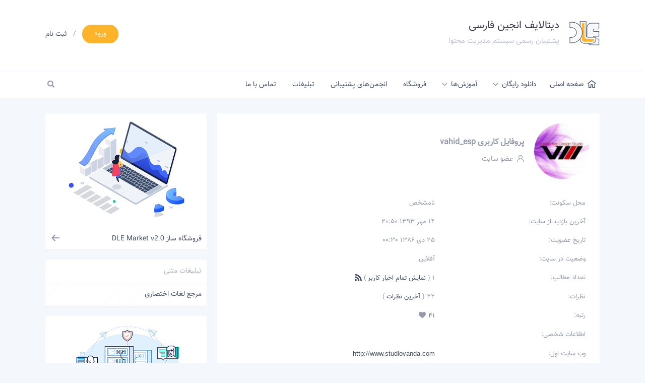

--- FILE ---
content_type: text/html; charset=utf-8
request_url: https://www.datalifeengine.ir/user/vahid_esp/
body_size: 5861
content:
<!DOCTYPE html><html lang="fa" xml:lang="fa" xmlns="http://www.w3.org/1999/xhtml" dir="rtl"><head><meta charset="utf-8"><title>پروفایل کاربری vahid_esp &raquo; دیتالایف انجین فارسی - Datalife Engine</title><meta name="description" content="دانلود رایگان سیستم مدیریت محتوای دیتالایف انجین فارسی، بدون دانش برنامه‌نویسی وب سایت خود را راه بی‌اندازید!"><meta name="keywords" content="دیتالایف انجین ,دی ال ای ,دیتالایف ,پشتیبان فارسی, قالب دیتالایف ,سیستم مدیریت محتوا, CMS, Datalife Engine, DLE, DatalifeCMS, Datalife, Engine, Template, Theme, Content Management System, DLE-News, DLE-Temp"><link rel="search" type="application/opensearchdescription+xml" href="https://www.datalifeengine.ir/index.php?do=opensearch" title="دیتالایف انجین فارسی - Datalife Engine"><link rel="canonical" href="https://www.datalifeengine.ir/user/vahid_esp/"><link rel="alternate" type="application/rss+xml" title="پروفایل کاربری vahid_esp &raquo; دیتالایف انجین فارسی - Datalife Engine" href="https://www.datalifeengine.ir/user/vahid_esp/rss.xml"><script src="/engine/classes/js/dle_js.js?v=cdbd3" type="ecbac5728ebda9c1059f8281-text/javascript"></script><meta name="viewport" content="width=device-width, initial-scale=1.0 ,maximum-scale=5" /><!-- OpenGraph --><!-- Phone Styles --><meta name="apple-mobile-web-app-capable" content="yes" /><meta name="msapplication-TileColor" content="#202539"><meta name="msapplication-navbutton-color" content="#202539" /><meta name="apple-mobile-web-app-status-bar-style" content="#202539" /><meta name="theme-color" content="#202539"><meta http-equiv="X-UA-Compatible" content="IE=edge" /><!-- Twitter Card --><meta name="twitter:card" content="summary" /><meta name="twitter:title" content="" /><meta name="twitter:description" content="" /><meta name="twitter:image" content="/templates/dle/images/dle-logo.png" /><meta name="twitter:site" content="@datalifecms" /><meta name="twitter:creator" content="@mohammad_1ta" /><!-- Icon --><link rel="apple-touch-icon" sizes="57x57" href="/templates/dle/images/fav/apple-icon-57x57.png"><link rel="apple-touch-icon" sizes="60x60" href="/templates/dle/images/fav/apple-icon-60x60.png"><link rel="apple-touch-icon" sizes="72x72" href="/templates/dle/images/fav/apple-icon-72x72.png"><link rel="apple-touch-icon" sizes="76x76" href="/templates/dle/images/fav/apple-icon-76x76.png"><link rel="apple-touch-icon" sizes="114x114" href="/templates/dle/images/fav/apple-icon-114x114.png"><link rel="apple-touch-icon" sizes="120x120" href="/templates/dle/images/fav/apple-icon-120x120.png"><link rel="apple-touch-icon" sizes="144x144" href="/templates/dle/images/fav/apple-icon-144x144.png"><link rel="apple-touch-icon" sizes="152x152" href="/templates/dle/images/fav/apple-icon-152x152.png"><link rel="apple-touch-icon" sizes="180x180" href="/templates/dle/images/fav/apple-icon-180x180.png"><link rel="shortcut icon" href="/favicon.ico" type="image/x-icon" /><link rel="icon" type="image/png" sizes="32x32" href="/templates/dle/images/fav/favicon-32x32.png"><meta name="msapplication-TileImage" content="/templates/dle/images/fav/ms-icon-144x144.png"><link href="https://plus.google.com/+MohammadrezaYektamaram" rel="publisher" /><!-- Styles --><link media="screen" href="/templates/dle/style/engine.css" type="text/css" rel="stylesheet" /><link media="screen" href="/templates/dle/style/main.css?46" type="text/css" rel="stylesheet" /><!-- Scripts --><script src="https://ajax.googleapis.com/ajax/libs/jqueryui/1.9.1/jquery-ui.min.js" type="ecbac5728ebda9c1059f8281-text/javascript"></script><script data-cfasync='false' defer='defer' src="//ajax.googleapis.com/ajax/libs/jquery/2.2.4/jquery.min.js"></script><script data-cfasync='false' defer='defer' src="/templates/dle/js/main.js"></script></head><body><noscript><div class="center">برای استفاده درست از امکانات سايت جاوا اسکريپت مرورگر خود را فعال نمائيد. چناچه جاوا اسکريپت نداريد، از وب سايت زير دانلود نمائيد:<br/><a href="https://www.java.com/en/" title="Java required" rel="nofollow" target="_blank">java.com</a></div></noscript><script defer type="ecbac5728ebda9c1059f8281-text/javascript"><!--
var dle_root = '/';
var dle_admin = '';
var dle_login_hash = 'fe46299a155aab92ccbcb07928f793e45df8ed8c';
var dle_group = 5;
var dle_skin = 'dle';
var dle_wysiwyg = '0';
var quick_wysiwyg = '0';
var dle_min_search = '2';
var dle_act_lang = ["بله", "خیر", "قرار دادن", "انصراف", "ذخیره", "حذف", " لطفاً چند لحظه منتظر بمانید..! "];
var menu_short = ' ویرایش سریع ';
var menu_full = ' ویرایش کامل ';
var menu_profile = 'مشخصات کاربری';
var menu_send = 'ارسال پیغام خصوصی';
var menu_uedit = 'ویرایش کاربر';
var dle_info = 'اطلاعات';
var dle_confirm = 'انجام';
var dle_prompt = 'قرار دادن';
var dle_req_field = 'برای ارسال، باید فرم را تکمیل نمایید.';
var dle_del_agree = ' آیا شما مطمئنین كه می‌خواهید این خبر را حذف كنید؟';
var dle_spam_agree = 'آيا شما از نشانه گذاری اين نظر به عنوان اسپم مطمئن هستيد؟ (اين کار باعث حذف تمامی نظرات اين کاربر می شود)';
var dle_c_title = 'ارسال شکایت';
var dle_complaint = 'پیام شکایت برای مدیریت را وارد نمایید:';
var dle_mail = 'ایمیل شما:';
var dle_big_text = 'متن وارد شده بیش از حد طولانی هست.';
var dle_orfo_title = 'نظرتان را برای مدیریت جهت پیدا کردن مشکل گرامری وارد نمایید.';
var dle_p_send = 'ارسال';
var dle_p_send_ok = 'گزارش شما با موفقیت ارسال شد';
var dle_save_ok = 'تغییرات با موفقیت ذخیره شد.';
var dle_reply_title= 'پاسخ به نظر';
var dle_tree_comm = '0';
var dle_del_news = 'حذف خبر';
var dle_sub_agree = 'آیا برای مشترک شدن به نظرات این خبر مطمئن هستید؟';
var dle_captcha_type = '0';
var DLEPlayerLang = {prev: 'قبلی',next: 'بعدی',play: 'شروع',pause: 'توقف',mute: 'بی‌صدا', unmute: 'باصدا', settings: 'تنظیمات', enterFullscreen: 'فعال‌سازی حالت تمام صفحه', exitFullscreen: 'غیرفعال سازی حالت تمام صفحه', speed: 'سرعت', normal: 'معمولی', quality: 'کیفیت', pip: 'حالت PiP'};
var allow_dle_delete_news = false;
var dle_search_delay = false;
var dle_search_value = '';
jQuery(function($){
FastSearch();
});
//--></script><header><div class="head"><div class="wrapper"><div class="right"><a href="/"><img src="/templates/dle/images/dle-logo.png" title="دیتالایف" alt="دیتالایف انجین فارسی" /></a><div class="head-title"><h1>دیتالایف انجین فارسی</h1><h2>پشتیبان رسمی سیستم مدیریت محتوا</h2></div></div><div class="left"><form method='post' action='' id="login-form" name="login-form"><div class="login-form hidden"><input type="text" name="login_name" placeholder="نام کاربری" /><input type="password" name="login_password" placeholder="رمز عبور" /><input type="submit" name="submit" value="ورود" class="btn btn-green" /><div class="login-extra"><a href="https://accounts.google.com/o/oauth2/auth?client_id=959291388636-promcu1hgi6soa9l3m8lejnqq2hcdj0t.apps.googleusercontent.com&amp;redirect_uri=https%3A%2F%2Fwww.datalifeengine.ir%2Findex.php%3Fdo%3Dauth-social%26provider%3Dgoogle&amp;scope=https%3A%2F%2Fwww.googleapis.com%2Fauth%2Fuserinfo.email+https%3A%2F%2Fwww.googleapis.com%2Fauth%2Fuserinfo.profile&amp;state=6a4ecaefa6633f57799f7a47977b3861&amp;response_type=code" class="btn btn-red login-google"><i class="flaticon-google-plus"></i>ورود با گوگل</a><a href="https://www.datalifeengine.ir/index.php?do=lostpassword"><i class="flaticon-refresh"></i>بازیابی رمز عبور</a><a href="https://www.datalifeengine.ir/index.php?do=register"><i class="flaticon-user-1"></i>عضویت در سایت</a></div></div><div class="login-btn"><span class="btn btn-orange btn-login">ورود</span><span class="separator">/</span><a href="/register.html">ثبت نام</a></div><input name='login' type='hidden' id='login' value='submit' /></form></div></div></div></header><nav> <div class="navigation"> <div class="wrapper"> <div class="right"> <ul class="main-nav"> <li><a href="/"><i class="flaticon-home"></i><span>صفحه اصلی</span></a></li> <li> <h2><a href="#">دانلود رایگان<i class="flaticon-down-arrow"></i></a></h2> <div class="sub-menu"> <ul> <li><a href="/download.html">دیتالایف انجین</a></li> <li><a href="/extension/modules/">ماژول</a></li> <li><a href="/extension/hacks/">هک</a></li> <li><a href="/extension/themes/">قالب</a></li> </ul> </div> </li> <li> <h2><a href="/wiki/">آموزش‌ها<i class="flaticon-down-arrow"></i></a></h2> <div class="sub-menu"> <ul> <li> <a href="/wiki/">دیتالایف انجین<i class="flaticon-left-arrow"></i></a> <div class="sub-menu"> <ul> <li><a href="/wiki/theme-design/">طراحی قالب</a></li> <li><a href="/wiki/modules-hacks-wiki/">ماژول‌ها و هک‌ها</a></li> <li><a href="/wiki/installation/">نصب و راه اندازی</a></li> <li><a href="/wiki/tutorial-video/">ویدیو</a></li> <li><a href="/wiki/articles/">سایر</a></li> </ul> </div> </li> <!-- <li><a href="/tutorial/seo/">سئو (SEO)</a></li> <li><a href="/tutorial/marketing/">مدیریت محتوا</a></li> --> </ul> </div> </li> <li><h2><a href="/shop/">فروشگاه</a></h2></li> <li><h2><a href="https://forum.datalifeengine.ir" target="_blank" rel="noreferrer">انجمن‌های پشتیبانی</a></h2></li> <!-- <li> <h2><a href="#">خدمات<i class="flaticon-down-arrow"></i></a></h2> <div class="sub-menu"> <ul> <li><a href="/service/host/">میزبانی وب</a></li> <li><a href="/service/program/">سفارش برنامه‌نویسی</a></li> </ul> </div> </li> --> <li><h2><a href="/service/ads/">تبلیغات</a></h2></li> <li><h2><a href="/feedback.html">تماس با ما</a></h2></li> </ul> </div> <div class="left"> <form action="/" name="searchform" method="post"> <div class="search-area"> <label> <i class="flaticon-search" title="جستجو در سایت"></i> <input type="search" id="story" name="story" placeholder="جستجو در مطالب سایت..." /> </label> </div> <input type="hidden" name="do" value="search" /> <input type="hidden" name="subaction" value="search" /> </form> </div> <div class="clear"></div> </div> </div></nav><section><div class="main-content"><div class="wrapper"><div class="width70 right padding-left-mid"><div id='dle-content'><section class="section"><div class="box padding shadow margin-bottom"><header><div class="profile-head"><div class="avatar"><img src="/uploads/fotos/foto_2333.jpg" alt=""/></div><div class="profile-data"><h2>پروفایل کاربری vahid_esp </h2><div><strong class="profile-item"><i class="flaticon-user-1"></i>عضو سایت</strong></div></div><div class="profile-social"><!-- --></div></div></header><div class="content"><div class="userinfo"><table width="100%"><tr><td>محل سکونت:</td><td>نامشخص</td></tr><tr><td>آخرین بازدید از سایت:</td><td>14 مهر 1393 20:50</td></tr><tr><td>تاریخ عضویت:</td><td>25 دی 1386 00:30</td></tr><tr><td>وضعیت در سایت:</td><td>آفلاین</td></tr><tr><td>تعداد مطالب:</td><td>1 ( <a href="https://www.datalifeengine.ir/user/vahid_esp/news/">نمایش تمام اخبار كاربر</a> ) <a href="https://www.datalifeengine.ir/user/vahid_esp/rss.xml" title="RSS اخبار این کاربر"><i class="flaticon-rss"></i></a></td></tr><tr><td>نظرات:</td><td>22 ( <a href="https://www.datalifeengine.ir/index.php?do=lastcomments&amp;userid=2333"> آخرین نظرات </a> )</td></tr><tr><td>رتبه:</td><td><i class="flaticon-like"></i><span class="ratingtypeplus" >41</span></td></tr><tr><td>اطلاعات شخصی:</td><td></td></tr><tr><td>وب سایت اول:</td><td><a href="http://www.studiovanda.com" target="_blank" class="en">http://www.studiovanda.com</a></td></tr></table><div class="left"></div><div class="clear"></div></div></div></div></section><!-- profile --></div></div><div class="width30 left padding-right-mid"><div class="block-box"> <a href="/market/"><img src="/templates/dle/images/dle-market.png" title="سیستم فروشگاه دیتالایف" alt="مارکت - فروشگاه ساز" /></a> <h3><a href="/market/">فروشگاه ساز DLE Market <span class="en">v2.0</span></a></h3> <!-- <span class="badge">نسخه جدید</span> --> <i class="flaticon-left-arrow"></i></div><div class="block-box"> <div class="block-head">تبلیغات متنی</div> <div class="tad"> <ul class="tad-text"> <li><a href='https://www.mokhafaf.com' target='_blank'><span>مرجع لغات اختصاری</span></a></li> </ul> </div></div><div class="block-box"> <a href="/service/host/"><img src="/templates/dle/images/host.jpg" alt="سرور - هاستینگ" title="هاست دیتالایف" /></a> <h3><a href="/service/host/">هاستینگ ویژه دیتالایف انجین</a></h3> <!-- <span class="badge badge-green">٪ تخفیف نوروز</span> --> <i class="flaticon-left-arrow"></i></div></div><div class="clear"></div></div></div></section><footer> <div class="footer"> <div class="wrapper oh"> <div class="width30 right padding-left-mid"> <div class="footer-title">نظرات اخیر کاربران</div> <section> <div class="linear-news"> <div class="linear-row"><a href="https://www.datalifeengine.ir/extension/themes/twe-columns/1465-قالب-Parsvpn.html#comment"><img title="خبر: قالب Parsvpn" src="/templates/dle/dleimages/noavatar.png" alt="آواتار" /></a><h6><a href="/cdn-cgi/l/email-protection#9dfbfcefeef4fff1f2faf8efddfaf0fcf4f1b3fef2f0">مهمان mehdi</a></h6><p>ممنونم لطفا قالب سایت...</p></div><div class="linear-row"><a href="https://www.datalifeengine.ir/wiki/installation/684-آموزش-نصب-سیستم.html#comment"><img title="خبر: آموزش نصب سیستم" src="/templates/dle/dleimages/noavatar.png" alt="آواتار" /></a><h6><a href="/cdn-cgi/l/email-protection#224f474e404354434e464b544b436256475050430c414d4f0c4050">Melba</a></h6><p>Spam.......</p></div><div class="linear-row"><a href="https://www.datalifeengine.ir/blog/versions/3110-datalife-engine-v15-1.html#comment"><img title="خبر: دیتالایف انجین نسخه 15.1 انتشار یافت" src="/templates/dle/dleimages/noavatar.png" alt="آواتار" /></a><h6><a href="https://www.datalifeengine.ir/user/deniz/">deniz</a></h6><p>سلام دوستان دیتالایفی نسخه جدید...</p></div> </div> </section> </div> <div class="width30 right padding-left-mid"> <div class="footer-title">آخرین پست‌های انجمن</div> <section> <div class="linear-news"> <div class='linear-row'><a target='_blank' href='https://forum.datalifeengine.ir/index.php?/topic/17613-topic' rel='noreferrer'><img src='/uploads/fotos/foto_27755.jpg' title='موضوع: نمایش تاریخ غلط اخبارویرایش شده' alt='تصویر کاربری slimmin' /></a><h6><a target='_blank' href='https://forum.datalifeengine.ir/index.php?/topic/17613-topic' rel='noreferrer'>نمایش تاریخ غلط اخبارویرایش شده</a></h6><p>بوسیله slimmin</p></div><div class='linear-row'><a target='_blank' href='https://forum.datalifeengine.ir/index.php?/topic/17612-topic' rel='noreferrer'><img src='/templates/dle/dleimages/noavatar.png' title='موضوع: fast indexer links' alt='تصویر کاربری Martinnudge' /></a><h6><a target='_blank' href='https://forum.datalifeengine.ir/index.php?/topic/17612-topic' rel='noreferrer'>fast indexer links</a></h6><p>بوسیله Martinnudge</p></div><div class='linear-row'><a target='_blank' href='https://forum.datalifeengine.ir/index.php?/topic/17611-topic' rel='noreferrer'><img src='/templates/dle/dleimages/noavatar.png' title='موضوع: speedy index google docs' alt='تصویر کاربری Apirone' /></a><h6><a target='_blank' href='https://forum.datalifeengine.ir/index.php?/topic/17611-topic' rel='noreferrer'>speedy index google docs</a></h6><p>بوسیله Apirone</p></div> </div> </section> </div> <div class="width40 right"> <div class="footer-info"> <div class="footer-desc"> <img src="/templates/dle/images/dle-logo-footer.png" alt="لوگوی دیتالایف" /> دیتالایف‌انجین، یکی از برترین (CMS) سیستم‌های مدیریت محتوای فارسی می‌‌باشد که از تاریخ 30 شهریور 1385 شروع بکار کرده و تا به الآن توانسته نظر بسیاری از کاربران شبکه ارتباطی را به خود جلب کند. <hr /> <ul> <li><a target="_blank" rel='noreferrer' href="https://facebook.com/datalifeengine.ir/" title="فیس‌بوک"><i class="flaticon-facebook"></i></a></li> <li><a target="_blank" rel='noreferrer' href="https://twitter.com/datalifecms" title="توییتر"><i class="flaticon-twitter"></i></a></li> <li><a target="_blank" rel='noreferrer' href="https://instagram.com/datalifeengine/" title="اینستاگرام"><i class="flaticon-instagram"></i></a></li> <li><a target="_blank" rel='noreferrer' href="https://telegram.me/datalifeengine" title="تلگرام"><i class="flaticon-telegram"></i></a></li> <li><a target="_blank" rel='noreferrer' href="https://www.datalifeengine.ir/rss.xml" title="RSS خبری"><i class="flaticon-rss"></i></a></li> <li><a target="_blank" rel='noreferrer' href="https://www.datalifeengine.ir/android.html" title="اپلیکیشن اندروید"><i class="flaticon-android"></i></a></li> </ul> </div> </div> </div> </div> </div> <div class="copyright"> <div class="wrapper"> <div class="right"> کلیه حقوق برای وب‌سایت دیتالایف‌انجین محفوظ است. </div> <div class="left ltr"> Copyright <span class="en">© 2006-2024</span> by Datalife Engine Farsi, All Right Reserved. </div> <div class="clear"></div> </div> </div></footer><script data-cfasync="false" src="/cdn-cgi/scripts/5c5dd728/cloudflare-static/email-decode.min.js"></script><script type="application/ld+json">{ "@context" : "http://schema.org", "@type" : "Organization", "name" : "Datalife Engine", "url" : "https://www.datalifeengine.ir", "sameAs" : [ "https://twitter.com/datalifecms", "https://facebook.com/datalifeengine.ir/", "https://linkedin.com/company/datalifeengine", "https://instagram.com/datalifeengine/" ], "address": { "@type": "PostalAddress", "streetAddress": "Saadat Abad", "addressRegion": "IR", "addressCountry": "IR" }
}</script><script src="/cdn-cgi/scripts/7d0fa10a/cloudflare-static/rocket-loader.min.js" data-cf-settings="ecbac5728ebda9c1059f8281-|49" defer></script></body></html>